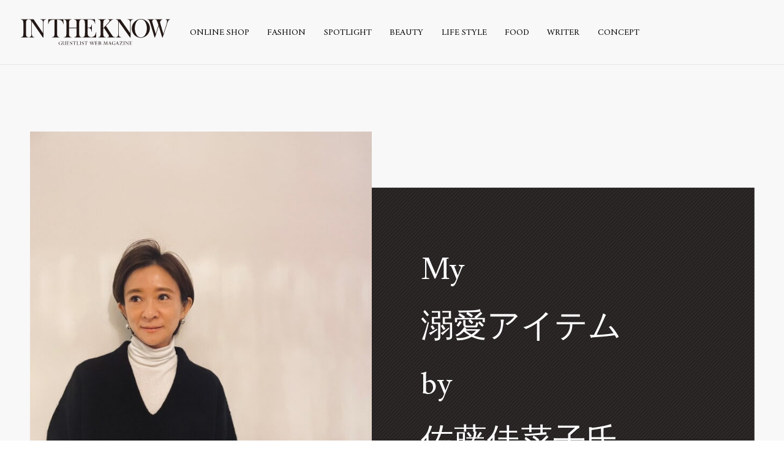

--- FILE ---
content_type: text/html; charset=UTF-8
request_url: https://intheknow.tokyo/journal/18834/
body_size: 8322
content:
<!DOCTYPE html>
<html lang="ja" prefix="og: http://ogp.me/ns#">
<head>
  <!-- Google Tag Manager -->
  <script>(function(w,d,s,l,i){w[l]=w[l]||[];w[l].push({'gtm.start':
  new Date().getTime(),event:'gtm.js'});var f=d.getElementsByTagName(s)[0],
  j=d.createElement(s),dl=l!='dataLayer'?'&l='+l:'';j.async=true;j.src=
  'https://www.googletagmanager.com/gtm.js?id='+i+dl;f.parentNode.insertBefore(j,f);
  })(window,document,'script','dataLayer','GTM-PFPT39D');</script>
  <!-- End Google Tag Manager -->
  <meta charset="utf-8">
  <meta http-equiv="x-ua-compatible" content="ie=edge">
  <title>スタイリスト佐藤佳菜子氏の溺愛アイテム | My　溺愛アイテム　by　佐藤佳菜子氏 by TAISUKE TAKEDA - INTHEKNOW | GUEST LIST WEB MAGAZINE</title>
  <meta name="description" content="ファッション業界などで活躍する方をゲストに迎え、時代を超えて愛され続ける”名品” をゲストのストーリーとともに紐解いていく連載コラム。 今回は、お声がけをさせてもらおうと前々から密かに狙っておりましたこの方、スタイリスト…">
  <meta name="keywords" content="東京,代官山,GUEST LIST,ゲストリスト,RED CARD ,レッドカード,upper hights アッパーハイツ,Healthy DENIM,ヘルシーデニム,HAUNT,ハウント,STATE OF MIND,ステートオブマインド,LITRAL,リトラル,Leminor ,ルミノア,LUCENTI ,ルチェンティ,DENIM ,デニム">
  <meta name="viewport" content="width=device-width, initial-scale=1">
  <meta name="format-detection" content="telephone=no">

  <!--OGP-->
  <meta property="og:title" content="スタイリスト佐藤佳菜子氏の溺愛アイテム | My　溺愛アイテム　by　佐藤佳菜子氏 by TAISUKE TAKEDA - INTHEKNOW | GUEST LIST WEB MAGAZINE">
  <meta property="og:type" content="article">
  <meta property="og:url" content="https://intheknow.tokyo/journal/18834/">
  <meta property="og:image" content="https://intheknow.tokyo/_app/wp-content/uploads/2021/11/3cc8023d6e206eb57aec4ee8781caa89.jpg">
  <meta property="og:site_name" content="INTHEKNOW | GUEST LIST WEB MAGAZINE">
  <meta property="og:description" content="ファッション業界などで活躍する方をゲストに迎え、時代を超えて愛され続ける”名品” をゲストのストーリーとともに紐解いていく連載コラム。 今回は、お声がけをさせてもらおうと前々から密かに狙っておりましたこの方、スタイリスト…">
  <meta property="og:locale" content="ja_JP">
  <meta name="twitter:card" content="summary_large_image">
  <meta name="twitter:title" content="スタイリスト佐藤佳菜子氏の溺愛アイテム | My　溺愛アイテム　by　佐藤佳菜子氏 by TAISUKE TAKEDA - INTHEKNOW | GUEST LIST WEB MAGAZINE">
  <meta name="twitter:description" content="ファッション業界などで活躍する方をゲストに迎え、時代を超えて愛され続ける”名品” をゲストのストーリーとともに紐解いていく連載コラム。 今回は、お声がけをさせてもらおうと前々から密かに狙っておりましたこの方、スタイリスト…">
  <meta name="twitter:image:src" content="https://intheknow.tokyo/_app/wp-content/uploads/2021/11/3cc8023d6e206eb57aec4ee8781caa89.jpg">
  <!--/OGP-->

  <link rel="preconnect" href="https://fonts.gstatic.com" crossorigin>
  <link rel="preconnect" href="https://fonts.googleapis.com" crossorigin>
  <link href="/favicon.ico" rel="shortcut icon">
  <link href="/apple-touch-icon.png" rel="apple-touch-icon">
  <link rel="stylesheet" href="https://fonts.googleapis.com/css?family=Amiri:400,700">
  <link rel="stylesheet" href="https://fonts.googleapis.com/css?family=Noto+Sans+JP:400,700">
  <link rel="stylesheet" href="https://fonts.googleapis.com/css?family=Noto+Serif+JP:400,700">
  <link rel="stylesheet" href="https://intheknow.tokyo/_app/wp-content/themes/intheknow/css/font-awesome.min.css">
  <link rel="stylesheet" href="https://intheknow.tokyo/_app/wp-content/themes/intheknow/css/common.css?v=201903071800">
  <link rel="stylesheet" href="https://intheknow.tokyo/_app/wp-content/themes/intheknow/css/page.css">
<meta name='robots' content='max-image-preview:large' />
<link rel='dns-prefetch' href='//use.fontawesome.com' />
<link rel='dns-prefetch' href='//s.w.org' />
		<script type="text/javascript">
			window._wpemojiSettings = {"baseUrl":"https:\/\/s.w.org\/images\/core\/emoji\/13.0.1\/72x72\/","ext":".png","svgUrl":"https:\/\/s.w.org\/images\/core\/emoji\/13.0.1\/svg\/","svgExt":".svg","source":{"concatemoji":"https:\/\/intheknow.tokyo\/_app\/wp-includes\/js\/wp-emoji-release.min.js?ver=5.7.14"}};
			!function(e,a,t){var n,r,o,i=a.createElement("canvas"),p=i.getContext&&i.getContext("2d");function s(e,t){var a=String.fromCharCode;p.clearRect(0,0,i.width,i.height),p.fillText(a.apply(this,e),0,0);e=i.toDataURL();return p.clearRect(0,0,i.width,i.height),p.fillText(a.apply(this,t),0,0),e===i.toDataURL()}function c(e){var t=a.createElement("script");t.src=e,t.defer=t.type="text/javascript",a.getElementsByTagName("head")[0].appendChild(t)}for(o=Array("flag","emoji"),t.supports={everything:!0,everythingExceptFlag:!0},r=0;r<o.length;r++)t.supports[o[r]]=function(e){if(!p||!p.fillText)return!1;switch(p.textBaseline="top",p.font="600 32px Arial",e){case"flag":return s([127987,65039,8205,9895,65039],[127987,65039,8203,9895,65039])?!1:!s([55356,56826,55356,56819],[55356,56826,8203,55356,56819])&&!s([55356,57332,56128,56423,56128,56418,56128,56421,56128,56430,56128,56423,56128,56447],[55356,57332,8203,56128,56423,8203,56128,56418,8203,56128,56421,8203,56128,56430,8203,56128,56423,8203,56128,56447]);case"emoji":return!s([55357,56424,8205,55356,57212],[55357,56424,8203,55356,57212])}return!1}(o[r]),t.supports.everything=t.supports.everything&&t.supports[o[r]],"flag"!==o[r]&&(t.supports.everythingExceptFlag=t.supports.everythingExceptFlag&&t.supports[o[r]]);t.supports.everythingExceptFlag=t.supports.everythingExceptFlag&&!t.supports.flag,t.DOMReady=!1,t.readyCallback=function(){t.DOMReady=!0},t.supports.everything||(n=function(){t.readyCallback()},a.addEventListener?(a.addEventListener("DOMContentLoaded",n,!1),e.addEventListener("load",n,!1)):(e.attachEvent("onload",n),a.attachEvent("onreadystatechange",function(){"complete"===a.readyState&&t.readyCallback()})),(n=t.source||{}).concatemoji?c(n.concatemoji):n.wpemoji&&n.twemoji&&(c(n.twemoji),c(n.wpemoji)))}(window,document,window._wpemojiSettings);
		</script>
		<style type="text/css">
img.wp-smiley,
img.emoji {
	display: inline !important;
	border: none !important;
	box-shadow: none !important;
	height: 1em !important;
	width: 1em !important;
	margin: 0 .07em !important;
	vertical-align: -0.1em !important;
	background: none !important;
	padding: 0 !important;
}
</style>
	<link rel='stylesheet' id='wp-block-library-css'  href='https://intheknow.tokyo/_app/wp-includes/css/dist/block-library/style.min.css?ver=5.7.14' type='text/css' media='all' />
<link rel='stylesheet' id='wpt-twitter-feed-css'  href='https://intheknow.tokyo/_app/wp-content/plugins/wp-to-twitter/css/twitter-feed.css?ver=5.7.14' type='text/css' media='all' />
<link rel='stylesheet' id='font-awesome-official-css'  href='https://use.fontawesome.com/releases/v5.12.1/css/all.css' type='text/css' media='all' integrity="sha384-v8BU367qNbs/aIZIxuivaU55N5GPF89WBerHoGA4QTcbUjYiLQtKdrfXnqAcXyTv" crossorigin="anonymous" />
<link rel='stylesheet' id='font-awesome-official-v4shim-css'  href='https://use.fontawesome.com/releases/v5.12.1/css/v4-shims.css' type='text/css' media='all' integrity="sha384-C8a18+Gvny8XkjAdfto/vjAUdpGuPtl1Ix/K2BgKhFaVO6w4onVVHiEaN9h9XsvX" crossorigin="anonymous" />
<style id='font-awesome-official-v4shim-inline-css' type='text/css'>
@font-face {
font-family: "FontAwesome";
src: url("https://use.fontawesome.com/releases/v5.12.1/webfonts/fa-brands-400.eot"),
		url("https://use.fontawesome.com/releases/v5.12.1/webfonts/fa-brands-400.eot?#iefix") format("embedded-opentype"),
		url("https://use.fontawesome.com/releases/v5.12.1/webfonts/fa-brands-400.woff2") format("woff2"),
		url("https://use.fontawesome.com/releases/v5.12.1/webfonts/fa-brands-400.woff") format("woff"),
		url("https://use.fontawesome.com/releases/v5.12.1/webfonts/fa-brands-400.ttf") format("truetype"),
		url("https://use.fontawesome.com/releases/v5.12.1/webfonts/fa-brands-400.svg#fontawesome") format("svg");
}

@font-face {
font-family: "FontAwesome";
src: url("https://use.fontawesome.com/releases/v5.12.1/webfonts/fa-solid-900.eot"),
		url("https://use.fontawesome.com/releases/v5.12.1/webfonts/fa-solid-900.eot?#iefix") format("embedded-opentype"),
		url("https://use.fontawesome.com/releases/v5.12.1/webfonts/fa-solid-900.woff2") format("woff2"),
		url("https://use.fontawesome.com/releases/v5.12.1/webfonts/fa-solid-900.woff") format("woff"),
		url("https://use.fontawesome.com/releases/v5.12.1/webfonts/fa-solid-900.ttf") format("truetype"),
		url("https://use.fontawesome.com/releases/v5.12.1/webfonts/fa-solid-900.svg#fontawesome") format("svg");
}

@font-face {
font-family: "FontAwesome";
src: url("https://use.fontawesome.com/releases/v5.12.1/webfonts/fa-regular-400.eot"),
		url("https://use.fontawesome.com/releases/v5.12.1/webfonts/fa-regular-400.eot?#iefix") format("embedded-opentype"),
		url("https://use.fontawesome.com/releases/v5.12.1/webfonts/fa-regular-400.woff2") format("woff2"),
		url("https://use.fontawesome.com/releases/v5.12.1/webfonts/fa-regular-400.woff") format("woff"),
		url("https://use.fontawesome.com/releases/v5.12.1/webfonts/fa-regular-400.ttf") format("truetype"),
		url("https://use.fontawesome.com/releases/v5.12.1/webfonts/fa-regular-400.svg#fontawesome") format("svg");
unicode-range: U+F004-F005,U+F007,U+F017,U+F022,U+F024,U+F02E,U+F03E,U+F044,U+F057-F059,U+F06E,U+F070,U+F075,U+F07B-F07C,U+F080,U+F086,U+F089,U+F094,U+F09D,U+F0A0,U+F0A4-F0A7,U+F0C5,U+F0C7-F0C8,U+F0E0,U+F0EB,U+F0F3,U+F0F8,U+F0FE,U+F111,U+F118-F11A,U+F11C,U+F133,U+F144,U+F146,U+F14A,U+F14D-F14E,U+F150-F152,U+F15B-F15C,U+F164-F165,U+F185-F186,U+F191-F192,U+F1AD,U+F1C1-F1C9,U+F1CD,U+F1D8,U+F1E3,U+F1EA,U+F1F6,U+F1F9,U+F20A,U+F247-F249,U+F24D,U+F254-F25B,U+F25D,U+F267,U+F271-F274,U+F279,U+F28B,U+F28D,U+F2B5-F2B6,U+F2B9,U+F2BB,U+F2BD,U+F2C1-F2C2,U+F2D0,U+F2D2,U+F2DC,U+F2ED,U+F328,U+F358-F35B,U+F3A5,U+F3D1,U+F410,U+F4AD;
}
</style>
<link rel="https://api.w.org/" href="https://intheknow.tokyo/wp-json/" /><link rel="EditURI" type="application/rsd+xml" title="RSD" href="https://intheknow.tokyo/_app/xmlrpc.php?rsd" />
<link rel="wlwmanifest" type="application/wlwmanifest+xml" href="https://intheknow.tokyo/_app/wp-includes/wlwmanifest.xml" /> 
<meta name="generator" content="WordPress 5.7.14" />
<link rel="canonical" href="https://intheknow.tokyo/journal/18834/" />
<link rel='shortlink' href='https://intheknow.tokyo/?p=18834' />
<link rel="alternate" type="application/json+oembed" href="https://intheknow.tokyo/wp-json/oembed/1.0/embed?url=https%3A%2F%2Fintheknow.tokyo%2Fjournal%2F18834%2F" />
<link rel="alternate" type="text/xml+oembed" href="https://intheknow.tokyo/wp-json/oembed/1.0/embed?url=https%3A%2F%2Fintheknow.tokyo%2Fjournal%2F18834%2F&#038;format=xml" />
</head>
<body>
  <!-- Google Tag Manager (noscript) -->
  <noscript><iframe src="https://www.googletagmanager.com/ns.html?id=GTM-PFPT39D"
  height="0" width="0" style="display:none;visibility:hidden"></iframe></noscript>
  <!-- End Google Tag Manager (noscript) -->
  <div id="wrapper">

    <!-- header -->
    <header id="header">
      <div class="header-logo"><a href="/"><img src="https://intheknow.tokyo/_app/wp-content/themes/intheknow/img/header_logo.svg" width="520"></a></div>
      <div class="header-contents">
        <div id="js-nav-btn" class="header-nav-btn"><span></span><span></span><span></span></div>
        <nav id="js-header-nav" class="header-nav">
          <ul class="header-nav-list">
            <li class="header-nav-list__item"><a href="https://guestlist-tokyo.com/">ONLINE SHOP</a></li>
            <li class="header-nav-list__item"><a href="https://intheknow.tokyo/journal/fashion/">FASHION</a></li>
            <li class="header-nav-list__item"><a href="https://intheknow.tokyo/spotlight/">SPOTLIGHT</a></li>
            <li class="header-nav-list__item"><a href="https://intheknow.tokyo/journal/beauty/">BEAUTY</a></li>
            <li class="header-nav-list__item"><a href="https://intheknow.tokyo/journal/life-style/">LIFE STYLE</a></li>
            <li class="header-nav-list__item"><a href="https://intheknow.tokyo/journal/フード/">FOOD</a></li>
            <li class="header-nav-list__item"><a href="/writer/">WRITER</a></li>
            <li class="header-nav-list__item"><a href="/concept/">CONCEPT</a></li>
          </ul>
        </nav>
      </div>
    </header>
    <!-- END header -->
  <article class="journal journal-page">
    <!-- journal-hero -->
    <div class="journal-hero">
      <div class="journal-hero-inner">
        <div class="journal-hero__pic">
          <img src="https://intheknow.tokyo/_app/wp-content/uploads/2021/11/3cc8023d6e206eb57aec4ee8781caa89-650x650.jpg" srcset="https://intheknow.tokyo/_app/wp-content/uploads/2021/11/3cc8023d6e206eb57aec4ee8781caa89-650x650.jpg 1x, https://intheknow.tokyo/_app/wp-content/uploads/2021/11/3cc8023d6e206eb57aec4ee8781caa89.jpg 2x, https://intheknow.tokyo/_app/wp-content/uploads/2021/11/3cc8023d6e206eb57aec4ee8781caa89.jpg 3x" width="650" class="c-obj">
        </div>
        <!-- journal-hero-detail -->
        <div class="journal-hero-detail">
          <h1 class="journal-hero__ttl"><span>My<br>溺愛アイテム<br>by<br>佐藤佳菜子氏</span></h1>
          <!-- <p class="journal-hero__ttl-ja"><span></span></p> -->
        </div>
        <!-- END journal-hero-detail -->
      </div>
    </div>
    <!-- END journal-hero -->

    <!-- article-body -->
    <div class="article-body">
      <!-- article-body-head -->
      <div class="article-body-head">

        <div class="article-body-head-contents">
          <p class="article-body__cat"><a href="/journal/fashion/" style="color:#f200de">FASHION</a></p>
          <p class="article-body__subttl">スタイリスト佐藤佳菜子氏の溺愛アイテム</p>
          <div class="journal-hero-meta">
            <p class="journal-hero__writer"><a href="https://intheknow.tokyo/writer/taisuke-takeda/">TAISUKE TAKEDA（PR Director ）</a></p>
            <p class="journal-hero__date">2021.11.25</p>
          </div>
        </div>
        <div class="article-body-share">
          <span>Share : </span>
          <a href="http://twitter.com/share?text=My%E3%80%80%E6%BA%BA%E6%84%9B%E3%82%A2%E3%82%A4%E3%83%86%E3%83%A0%E3%80%80by%E3%80%80%E4%BD%90%E8%97%A4%E4%BD%B3%E8%8F%9C%E5%AD%90%E6%B0%8F&amp;url=https%3A%2F%2Fintheknow.tokyo%2Fjournal%2F18834%2F" target="_blank"><i class="fa fa-twitter" aria-hidden="true"></i></a>
          <a href="http://www.facebook.com/share.php?u=https%3A%2F%2Fintheknow.tokyo%2Fjournal%2F18834%2F" target="_blank"><i class="fa fa-facebook-official" aria-hidden="true"></i></a>
        </div>
      </div>
      <!-- END article-body-head -->

      <div class="article-body-contents">
<p style="text-align: left;"><strong>ファッション業界などで活躍する方をゲストに迎え、</strong><strong>時代を超えて愛され続ける”名品” をゲストのストーリーとともに紐解いていく連載コラム。</strong></p>
<p>今回は、お声がけをさせてもらおうと前々から密かに狙っておりましたこの方、スタイリストの佐藤佳菜子氏。コンサバティブとモードのちょうどいいバランスで、着る人すべてを洗練された美しい女性へと変えてしまう、そんな彼女の溺愛アイテムとは…</p>
<h2><strong>溺愛のアイテムを1つだけあげるならば？！</strong></h2>
<p><strong>SUNSPEL CUT AND SAWN </strong><br />
(サンスペルのカットソー)</p>
<p><img loading="lazy" class="alignnone wp-image-18844 size-full" src="https://intheknow.tokyo/_app/wp-content/uploads/2021/11/89d56479967fc844d7707a6cea8da223.jpg" alt="溺愛アイテム/名品/佐藤佳菜子/さとかな/SUNSPEL/サンスペル/ENGLAND/イングランド/イギリス/CUT AND SAWN/カットソー" width="560" height="560" srcset="https://intheknow.tokyo/_app/wp-content/uploads/2021/11/89d56479967fc844d7707a6cea8da223.jpg 560w, https://intheknow.tokyo/_app/wp-content/uploads/2021/11/89d56479967fc844d7707a6cea8da223-300x300.jpg 300w, https://intheknow.tokyo/_app/wp-content/uploads/2021/11/89d56479967fc844d7707a6cea8da223-150x150.jpg 150w, https://intheknow.tokyo/_app/wp-content/uploads/2021/11/89d56479967fc844d7707a6cea8da223-340x340.jpg 340w, https://intheknow.tokyo/_app/wp-content/uploads/2021/11/89d56479967fc844d7707a6cea8da223-280x280.jpg 280w, https://intheknow.tokyo/_app/wp-content/uploads/2021/11/89d56479967fc844d7707a6cea8da223-550x550.jpg 550w" sizes="(max-width: 560px) 100vw, 560px" /></p>
<h2><strong>このアイテムにまつわるエピソードと溺愛する理由を教えてください。</strong></h2>
<p>サンスペルは1860年から続くイギリスのブランドで、<br />
コンセプトはワードローブのベースとなる<strong>「贅沢で美しい日常着」</strong>をつくる。</p>
<p>なんでもない、どこにでも売っていそうなTシャツやカットソーなのですが、<br />
一度着てしまったらやめられない！さらさらでやわらかな肌触りが最高、そして何度洗っても型崩れしないし、なんといってもただのカットソーなのに美しいシルエット。なんでもないものに投資する贅沢さも相まって、名品と言えるかなと。</p>
<p>毎年、かならずなにかを買い足すのですが今年は<a href="https://www.sunspel.jp/spl_women/spl_women_clothing/spl_women_clothing_tops_cutsew/spl_women_clothing_tops_cutsew_long/5710269016.html?dwvar_5710269016_color=030#start=16&amp;sz=12" target="_blank" rel="noopener"><strong>「オーガニックコットンリブ」</strong></a>の長袖タートルカットソーを。買った日から毎日これが着たくて洗濯をしているとがっかりするくらい、あまりに使えるのでご紹介したくて。</p>
<h2><strong>おすすめのスタイリングを教えてください。</strong></h2>
<p><img loading="lazy" class="alignnone wp-image-18845 size-full" src="https://intheknow.tokyo/_app/wp-content/uploads/2021/11/1cf468f4df360e10b6ecb3a84028034c.jpg" alt="溺愛アイテム/名品/佐藤佳菜子/さとかな/SUNSPEL/サンスペル/ENGLAND/イングランド/イギリス/CUT AND SAWN/カットソー" width="560" height="560" srcset="https://intheknow.tokyo/_app/wp-content/uploads/2021/11/1cf468f4df360e10b6ecb3a84028034c.jpg 560w, https://intheknow.tokyo/_app/wp-content/uploads/2021/11/1cf468f4df360e10b6ecb3a84028034c-300x300.jpg 300w, https://intheknow.tokyo/_app/wp-content/uploads/2021/11/1cf468f4df360e10b6ecb3a84028034c-150x150.jpg 150w, https://intheknow.tokyo/_app/wp-content/uploads/2021/11/1cf468f4df360e10b6ecb3a84028034c-340x340.jpg 340w, https://intheknow.tokyo/_app/wp-content/uploads/2021/11/1cf468f4df360e10b6ecb3a84028034c-280x280.jpg 280w, https://intheknow.tokyo/_app/wp-content/uploads/2021/11/1cf468f4df360e10b6ecb3a84028034c-550x550.jpg 550w" sizes="(max-width: 560px) 100vw, 560px" /></p>
<p>今季はタートルの重ね着が旬で、ニットの下、ワンピースの下、シャツの下など、いままで持っていた冬のアイテムの下に重ねると着たときの表情が変わってとても新鮮に見えて気に入っています。タートル部分のボリュームの塩梅がとても気に入っていて、貧相すぎず、かさばりすぎず、とにかく全てが好き。</p>
<p>そして、下にこのカットソーを着てしまえば、ニットの肌触りが多少ラフであっても全く気にならず一日中、幸せふわふわ。この人をチェストの中で見つけるとつい手に取ってしまいます。</p>
<p>カットソー　<a href="https://www.sunspel.jp/spl_women/spl_women_clothing/spl_women_clothing_tops_cutsew/spl_women_clothing_tops_cutsew_long/5710269016.html?dwvar_5710269016_color=030#start=16&amp;sz=12" target="_blank" rel="noopener">SUNSPEL</a><br />
ストール <a href="https://shop.haunt-tokyo.com/itemdetail?ItemID=1-21309003-89" target="_blank" rel="noopener">HAUNT</a><br />
デニム  ZARA<br />
バッグ Maison Margiela<br />
シューズ　Pararoot</p>
<p><img loading="lazy" class="alignnone wp-image-18843 size-thumbnail" src="https://intheknow.tokyo/_app/wp-content/uploads/2021/11/b148eb5f4185cf4c3a1bd96788044cf5-150x150.jpg" alt="溺愛アイテム/名品/佐藤佳菜子/さとかな/SUNSPEL/サンスペル/ENGLAND/イングランド/イギリス/CUT AND SAWN/カットソー" width="150" height="150" srcset="https://intheknow.tokyo/_app/wp-content/uploads/2021/11/b148eb5f4185cf4c3a1bd96788044cf5-150x150.jpg 150w, https://intheknow.tokyo/_app/wp-content/uploads/2021/11/b148eb5f4185cf4c3a1bd96788044cf5-300x300.jpg 300w, https://intheknow.tokyo/_app/wp-content/uploads/2021/11/b148eb5f4185cf4c3a1bd96788044cf5-340x340.jpg 340w, https://intheknow.tokyo/_app/wp-content/uploads/2021/11/b148eb5f4185cf4c3a1bd96788044cf5-280x280.jpg 280w, https://intheknow.tokyo/_app/wp-content/uploads/2021/11/b148eb5f4185cf4c3a1bd96788044cf5.jpg 560w, https://intheknow.tokyo/_app/wp-content/uploads/2021/11/b148eb5f4185cf4c3a1bd96788044cf5-550x550.jpg 550w" sizes="(max-width: 150px) 100vw, 150px" /></p>
<p><strong>佐藤佳菜子（さとうかなこ）</strong><br />
1982年生まれの39歳。慶應義塾大学卒業後、2007年にスタイリストとして独立。「BAILA 」や「Oggi」などのファッション誌をはじめ、ブランドのウェブサイトのスタイリングやコラボ商品の開発など多方面で活動中。ウェブマガジンmi-molletで毎週木曜日に「小柄なスタイリストの普通の日のおしゃれ」を連載中。</p>
<p><a href="https://www.instagram.com/kanakosato1019/?hl=ja" target="_blank" rel="noopener"><strong><span style="color: #808080;"><span style="color: #808080;">佐藤佳菜子氏</span><span style="color: #808080;">インスタグラム</span></span></strong></a></p>
<hr />
<p>佳菜子ちゃん、素敵な溺愛アイテムをご紹介してくださりありがとうございます！<br />
おっしゃる通りに「なんでもないものに投資すること」って本当に贅沢ですよね。でもこういった名脇役こそが主役を引き立てる重要な存在だったりするし、とりわけカットソーって肌に直接触れるものだから、丹念に作られた極上に包まれたらきっと心地よく1日が過ごせそうですね！どうもありがとうございました。</p>
      </div>

      <ul class="sns-list">
        <li>Share :</li>
        <li class="sns-list__item"><a href="http://twitter.com/share?text=My%E3%80%80%E6%BA%BA%E6%84%9B%E3%82%A2%E3%82%A4%E3%83%86%E3%83%A0%E3%80%80by%E3%80%80%E4%BD%90%E8%97%A4%E4%BD%B3%E8%8F%9C%E5%AD%90%E6%B0%8F&amp;url=https%3A%2F%2Fintheknow.tokyo%2Fjournal%2F18834%2F" target="_blank"><img src="https://intheknow.tokyo/_app/wp-content/themes/intheknow/img/icon_tw.svg" width="25" height="25"></a></li>
        <li class="sns-list__item"><a href="http://www.facebook.com/share.php?u=https%3A%2F%2Fintheknow.tokyo%2Fjournal%2F18834%2F" target="_blank"><img src="https://intheknow.tokyo/_app/wp-content/themes/intheknow/img/icon_fb.svg" width="25" height="29"></a></li>
      </ul>

      <!-- journal-writer -->
      <div class="journal-writer">
        <p class="journal-writer__heading">
          <img src="https://intheknow.tokyo/_app/wp-content/themes/intheknow/img/heading_profile.svg" width="111">
        </p>
        <div class="journal-writer-contents">
          <div class="writer__pic">
            <img src="https://intheknow.tokyo/_app/wp-content/uploads/2019/01/takeda-340x340.jpg" width="170">
          </div>
          <div class="journal-writer-detail">
            <p class="writer__ttl">TAISUKE TAKEDA</p>
            <p class="writer__job">PRディレクター</p>
            <p class="writer__url"><a href="https://www.instagram.com/taitaitainy/?hl=ja" target="_blank">Instagram：taitaitainy</a></p>
            <p class="writer__prof">NYより帰国後、THEORY, PLST, True ReligionなどのブランドPRを経て、現在はRED CARD TOKYO, upper hights, HAUNT, Le minor, GREYCHORDなど国内外のブランドPRを手掛けるアタッシェドュプレス。</p>
            <p class="writer__link"><a href="https://intheknow.tokyo/writer/taisuke-takeda/">TAISUKE TAKEDA（PR Director ）の記事一覧を見る<i class="fa fa-angle-right" aria-hidden="true"></i></a></p>
          </div>
        </div>
        <!-- END journal-writer-detail -->
      </div>
      <!-- END journal-writer -->
    </div>
    <!-- END article-body -->
  </article>
  <!-- END journal-page -->

    <!-- footer -->
    <footer id="footer">
      <div class="footer-logo">
        <a href="/"><img src="https://intheknow.tokyo/_app/wp-content/themes/intheknow/img/foot_logo.svg" width="384" height="79"></a>
      </div>
      <ul class="footer-sns">
        <li><a href="https://www.facebook.com/Intheknowwebmagazine" target="_blank"><img src="https://intheknow.tokyo/_app/wp-content/themes/intheknow/img/icon_fb.svg" height="30"></a></li>
        <li><a href="https://twitter.com/IntheknowM" target="_blank"><img src="https://intheknow.tokyo/_app/wp-content/themes/intheknow/img/icon_tw.svg" height="30"></a></li>
        <li><a href="https://www.instagram.com/intheknow_web_magazine/?hl=ja" target="_blank"><img src="https://intheknow.tokyo/_app/wp-content/themes/intheknow/img/icon_insta.svg" height="30"></a></li>
        <li><a href="https://www.youtube.com/channel/UCTGXrbhY6GkhYIAAYBtIjoQ" target="_blank"><img src="https://intheknow.tokyo/_app/wp-content/themes/intheknow/img/icons8-youtube.svg" height="30"></a></li>
      </ul>
      <nav class="footer-nav">
        <ul class="footer-nav-list">
          <li><a href="/concept/">CONCEPT</a></li>
          <li><a href="/policy/">USER POLICY</a></li>
          <li><a href="http://guestlist.co.jp/" target="_blank">COMPANY</a></li>
          <li><a href="mailto:intheknow@guestlist.co.jp">CONTACT</a></li>
        </ul>
      </nav>
      <address>&copy; Guest List. All Rights Reserved</address>
    </footer>
    <!-- END footer -->
  </div>
  <!-- END wrapper -->

  <script src="https://intheknow.tokyo/_app/wp-content/themes/intheknow/js/lib.js"></script>
  <script src="https://intheknow.tokyo/_app/wp-content/themes/intheknow/js/main.js"></script>
  <script src="https://intheknow.tokyo/_app/wp-content/themes/intheknow/js/jquery-3.3.1.min.js"></script>
  <script src="https://intheknow.tokyo/_app/wp-content/themes/intheknow/js/util.js"></script>
<script type='text/javascript' src='https://intheknow.tokyo/_app/wp-includes/js/wp-embed.min.js?ver=5.7.14' id='wp-embed-js'></script>
</body>
</html>


--- FILE ---
content_type: application/javascript
request_url: https://intheknow.tokyo/_app/wp-content/themes/intheknow/js/util.js
body_size: 529
content:
$(function() {
  'use strict';

  $('.js-ellipsis').each(function() {

    let $target = $(this);
    let html = $target.html();// 対象の要素を、高さにautoを指定し非表示で複製する

    let $clone = $target.clone();
    $clone
      .css({
        opacity: '0',
        position : 'absolute',
        overflow : 'visible'
      })
      .width($target.width())
      .height('auto');

    $target.after($clone);// DOMを一旦追加
    while((html.length > 0) && ($clone.height() > $target.height())) {// 指定した高さになるまで、1文字ずつ消去していく

      html = html.substr(0, html.length - 1);
      $clone.html(html + '...');
    }

    $target.html($clone.html());// 文章を入れ替えて、複製した要素を削除する
    $clone.remove();
  });

  if (isSp()) {
    $('.hero-slide-item').css('height', $('#hero').outerHeight() + 'px');
  }

  $('.js-head-detail').hover(function() {
    $(this).siblings('.js-head-pic').addClass('scale-big');
  }, function() {
    $(this).siblings('.js-head-pic').removeClass('scale-big');
  });

});
